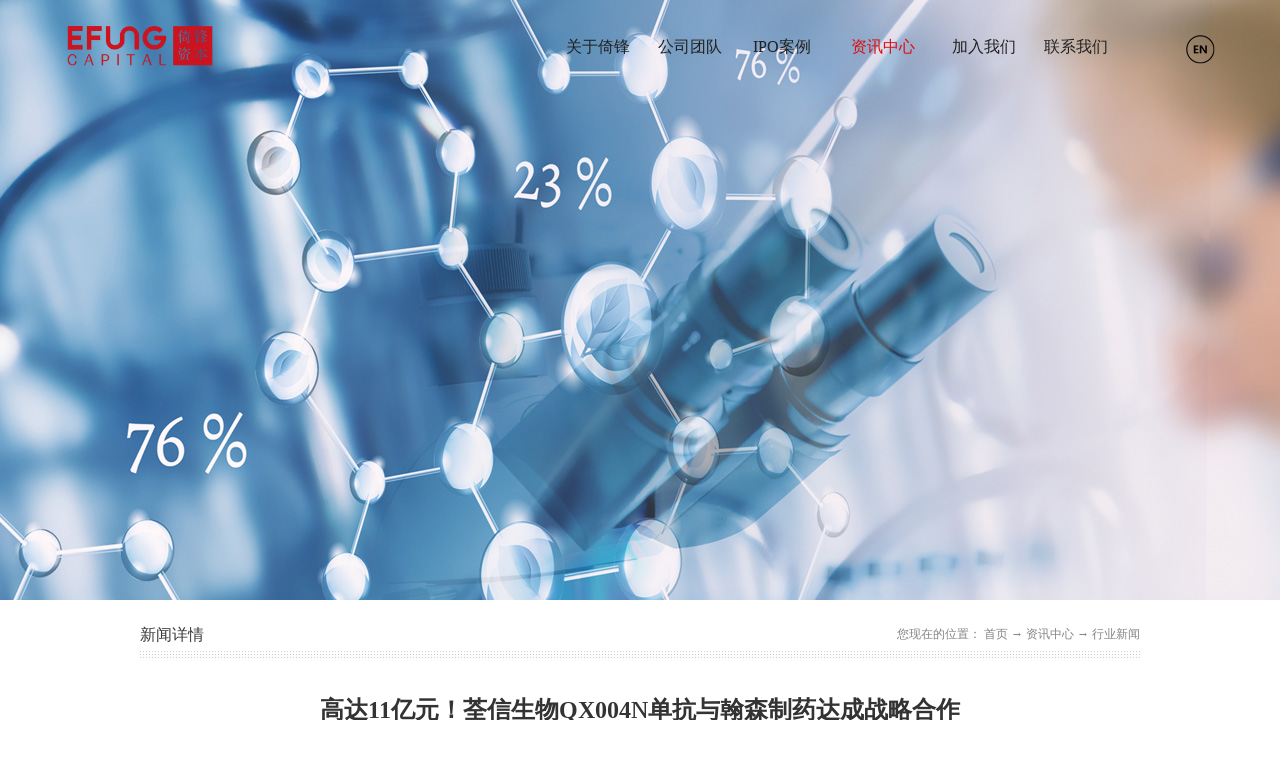

--- FILE ---
content_type: text/html;charset=utf-8
request_url: http://www.efungcapital.com/news_view.aspx?TypeId=5&Id=903&Fid=t2:5:2
body_size: 12393
content:
<!DOCTYPE HTML PUBLIC "-//W3C//DTD HTML 4.01 Transitional//EN" "http://www.w3c.org/TR/1999/REC-html401-19991224/loose.dtd">


<html lang="zh-cn" xmlns="http://www.w3.org/1999/xhtml">
<head><title>
	高达11亿元！荃信生物QX004N单抗与翰森制药达成战略合作 - 倚锋资本 Efung Capital - 专注全球生物医药投资
</title><meta name="keywords" content="高达11亿元！荃信生物QX004N单抗与翰森制药达成战略合作,倚锋资本 Efung Capital - 专注全球生物医药投资"/><meta name="description" content="4月25日下午，荃信生物与翰森制药双双发布公告称：就荃信生物自主研发的QX004N单抗，与翰森(上海)健康科技有限公司（翰森制药的全资附属公司）达成战略合作并签署合作协议。根据协议，翰森制药将获得QX004N单抗在合作区域（中国大陆+中国香港+中国澳门+中国台湾）所有可开发剂型和适应症的独家研发、生产..."/><meta name="mobile-agent" content="url=http://m.efungcapital.com/m/news_view.aspx?TypeId=5&Id=903&Fid=t2:5:2" /><meta name="applicable-device" content="pc"><meta name="renderer" content="webkit" /><meta content="text/html; charset=utf-8" http-equiv="Content-Type" /><link id="css__news_view" rel="stylesheet" type="text/css" href="https://rc0.zihu.com/g5/M00/46/00/CgAGbGj5iiSABX8hAAAqV5rt3OY556.css" /><link rel="bookmark" href="https://rc0.zihu.com/g4/M00/7A/7F/CgAG0mQFxS-AbbcoAAC2dH0G5bk725.jpg" /><link rel="shortcut icon" href="https://rc0.zihu.com/g4/M00/7A/7F/CgAG0mQFxS-AbbcoAAC2dH0G5bk725.jpg" />
	
	<script type="text/javascript">var _jtime=new Date();function jqload(){window.jLoad=new Date()-_jtime;}function jqerror(){window.jLoad=-1;}</script>
    <script type="text/javascript" src="https://rc1.zihu.com/js/jq/jqueryV173.js" onload="jqload()" onerror="jqerror()" id="jquery"></script>
	<script type="text/javascript" src="https://rc1.zihu.com/js/pb/2/Public.js"></script>	
	<script type="text/javascript" src="https://rc1.zihu.com/js/tl/swfobject_modified.js"></script>
	<script type="text/javascript" src="https://rc1.zihu.com/js/tl/swfobject.js"></script>
	 
</head>
<body class="news_view_body">
<form method="get" id="form1" name="form1" NavigateId="2" data-pid="02182182180145200201216209202019801962112042150196207014501982102080" data-mid="02080145200201216209202019801962112042150196207014501982102080">
<div class="aspNetHidden">
<input type="hidden" name="__VIEWSTATE" id="__VIEWSTATE" value="" />
</div>

        <div id="ea_h">
            <div class="top">
                <div class="t_t">

                    <div id="t_logo" class="t_logo"> 
                        
                        <div id="ea_l"><h1><a href="/" target="_self"><img alt="深圳市倚锋投资管理企业有限合伙" src="https://rc0.zihu.com/g4/M00/7A/7F/CgAG0mQFxYyAXuNrAAA7kpfegh0832.png" /></a></h1></div>
                         
                        
                    </div>


                    <div id="xn_n_14_wrap" class="xn_n_14_wrap">
                        
                        <div class="xn_n_14_wrap_main">
                            <ul id="xn_n_14_VMenu1" class="type1Ul type1Ul_n000">
<li id="type1Li_n0" level=0 index=0 class="xn_n_14_wrap_menu1"><a href="/" target="_self" >关于倚锋</a></li>
<li id="type1Li_n26" level=0 data_id="26" type="n" index=1 class="xn_n_14_wrap_menu1">
<a href="teachers.aspx?TypeId=139&FId=t26:139:26" rel="nofollow" target="_self"><span name="xn_n_14_VMenu11878974182|T_Navigates|Id|26|Name">公司团队</span></a><ul id="type1Ul_t2601" style="display:none" class="type1Ul type1Ul_t2601">
<li id="type1Li_t2601_1" data_id="26_149" class="xn_n_14_wrap_menu2" type="t" index=1 level=1><a href="teachers.aspx?TypeId=149&FId=t26:149:26" rel="nofollow" target="_self"><span name="xn_n_14_VMenu11584364908|T_NewsTypes|Id|149|Name">高管团队</span></a>
</li>
<li id="type1Li_t2601_2" data_id="26_150" class="xn_n_14_wrap_menu2" type="t" index=2 level=1><a href="teachers.aspx?TypeId=150&FId=t26:150:26" rel="nofollow" target="_self"><span name="xn_n_14_VMenu11871684889|T_NewsTypes|Id|150|Name">核心管理和投资团队</span></a>
</li>
</ul>
</li>
<li id="type1Li_n4" level=0 data_id="4" type="n" index=2 class="xn_n_14_wrap_menu1">
<a href="case_complex.aspx?FId=n4:4:4" target="_self"><span name="xn_n_14_VMenu11154804096|T_Navigates|Id|4|Name">IPO案例</span></a><ul id="type1Ul_t401" style="display:none" class="type1Ul type1Ul_t401">
<li id="type1Li_t401_1" data_id="4_29" class="xn_n_14_wrap_menu2" type="t" index=1 level=1><a href="case.aspx?TypeId=29&FId=t4:29:4" target="_self"><span name="xn_n_14_VMenu11128095385|T_NewsTypes|Id|29|Name">经典案例</span></a>
</li>
</ul>
</li>
<li id="type1Li_n2" level=0 data_id="2" type="n" index=3 class="xn_n_14_wrap_menu1">
<a href="news.aspx?FId=n2:2:2" target="_self"><span name="xn_n_14_VMenu1679589784|T_Navigates|Id|2|Name">资讯中心</span></a><ul id="type1Ul_t201" style="display:none" class="type1Ul type1Ul_t201">
<li id="type1Li_t201_1" data_id="2_4" class="xn_n_14_wrap_menu2" type="t" index=1 level=1><a href="news.aspx?TypeId=4&FId=t2:4:2" target="_self"><span name="xn_n_14_VMenu11130968114|T_NewsTypes|Id|4|Name">公司新闻</span></a>
</li>
<li id="type1Li_t201_2" data_id="2_5" class="xn_n_14_wrap_menu2" type="t" index=2 level=1><a href="news.aspx?TypeId=5&FId=t2:5:2" target="_self"><span name="xn_n_14_VMenu1575102324|T_NewsTypes|Id|5|Name">行业新闻</span></a>
</li>
<li id="type1Li_t201_3" data_id="2_28" class="xn_n_14_wrap_menu2" type="t" index=3 level=1><a href="news.aspx?TypeId=28&FId=t2:28:2" target="_self"><span name="xn_n_14_VMenu1735712820|T_NewsTypes|Id|28|Name">媒体报道</span></a>
</li>
</ul>
</li>
<li id="type1Li_n6" level=0 data_id="6" type="n" index=4 class="xn_n_14_wrap_menu1">
<a href="job.aspx?FId=n11:11:6" rel="nofollow" target="_self"><span name="xn_n_14_VMenu11032549441|T_Navigates|Id|6|Name">加入我们</span></a><ul id="type1Ul_t601" style="display:none" class="type1Ul type1Ul_t601">
<li id="type1Li_t601_1" data_id="6_7" class="xn_n_14_wrap_menu2" type="t" index=1 level=1><a href="recruitment.aspx?TypeId=7&FId=t6:7:6" rel="nofollow" target="_self"><span name="xn_n_14_VMenu1212239620|T_NewsTypes|Id|7|Name">人才理念</span></a>
</li>
</ul>
</li>
<li id="type1Li_n7" level=0 data_id="7" type="n" index=5 class="xn_n_14_wrap_menu1">
<a href="contact.aspx?FId=n7:7:7" rel="nofollow" target="_self"><span name="xn_n_14_VMenu11910365067|T_Navigates|Id|7|Name">联系我们</span></a><ul id="type1Ul_t701" style="display:none" class="type1Ul type1Ul_t701">
<li id="type1Li_t701_1" data_id="7_13" class="xn_n_14_wrap_menu2" type="t" index=1 level=1><a href="contact.aspx?TypeId=13&FId=t7:13:7" rel="nofollow" target="_self"><span name="xn_n_14_VMenu11410128795|T_NewsTypes|Id|13|Name">联系方式</span></a>
</li>
</ul>
</li>
</ul>
<script type="text/javascript">var xn_n_14_VMenu1={normal:{class1:'xn_n_14_wrap_menu1',class2:'xn_n_14_wrap_menu2',class3:'xn_n_14_wrap_menu3',class4:'xn_n_14_wrap_menu4',class5:'xn_n_14_wrap_menu5',class6:'xn_n_14_wrap_menu6'},visited:{class1:'xn_n_14_wrap_menu1_2',class2:'xn_n_14_wrap_menu2_2',class3:'xn_n_14_wrap_menu3_2',class4:'xn_n_14_wrap_menu4_2',class5:'xn_n_14_wrap_menu5_2',class6:'xn_n_14_wrap_menu6_2',class6:'xn_n_14_wrap_menu6_2'},home:{defaultClass:'xn_n_14_wrap_menu1',visitedClass:'xn_n_14_wrap_menu1_2'},content:{defaultClass:'',visitedClass:'',focusClass:''},focus:{class1:'xn_n_14_wrap_menu1_cur',class2:'xn_n_14_wrap_menu2_cur',class3:'xn_n_14_wrap_menu3_cur',class4:'xn_n_14_wrap_menu4_cur',class5:'xn_n_14_wrap_menu5_cur',class6:'xn_n_14_wrap_menu6_cur'},beforeTag:{packUpClass:'',packDownClass:''},expendEffect:1,aniEffect:3,fIdParam:'FId',topUlId:'xn_n_14_VMenu1',homeLiId:'type1Li_n0'};xn_n_14_VMenu1.menu=new BaseControlMenu();xn_n_14_VMenu1.menu.Init('xn_n_14_VMenu1',xn_n_14_VMenu1);xn_n_14_VMenu1.menu.InitMenu('type1Ul_n000',xn_n_14_VMenu1);</script>
                        </div>
                        
                        
                    </div>


                    <a rel="nofollow" href="http://en.efungcapital.com/" target="_blank"> <div id="t_tel" class="t_tel"></div></a>

</div>
                
                <div id="ea_n">
</div>
                
            </div>
        </div>
        
  
        <div id="ea_ba">
            
                <div id="news_banner" class="news_banner">
                    <div class="news_banner_m">
                        <img  data-original="https://rc0.zihu.com/g2/M00/D0/AD/CgAGfFuDoeSAa5YZAAMY5KP1Bwc536.jpg" alt="" />
                    </div>
                    
                </div>
            
        </div>
        

  

  
        
        <div id="ea_c">
            <div class="n_main">
                <div class="n_content">
                    
                    <div class="n_content_right">
                        <div class="n_content_right_name">
							
                            <div id="n_content_right_name_l" class="n_content_right_name_l" data-type="block">
                                <span class="n_content_right_name_l1">
                                    
                                    <span name="20">News</span>
                                    
                                </span>
                                <span class="n_content_right_name_l2">
                                    
                                    <span name="21">新闻详情</span>
                                    
                                </span>
                                
                            </div>
                            
							
                            <div id="n_content_right_name_r" class="n_content_right_name_r" data-type="block">
                                <ul>
                                    <li><span class="n_r_wz1">
                                        
                                        <span name="_n_r_wz1">您现在的位置：</span>
                                        
                                    </span><span class="n_r_wz2">
                                        <a href="/">
                                            <span name="_n_r_wz2">首页</span>
                                            </a>
                                    </span><span class="n_r_wz3">→</span>
                                    <span class="n_r_wz4">
                                        <span id='ShoveWebControl_Text_newsv'><a href="news.aspx?fid=n2:2:2" target="_self">资讯中心</a></span>
                                    </span>
                                    <span class="n_r_wz5">→</span>
                                    <span class="n_r_wz6">
                                        <a href="news.aspx?TypeId=5&FId=t2:5:2" class="curr1">行业新闻</a>
                                    </span>
                                    </li>
                                    <li>
                                        <img src="https://rc1.zihu.com/rc/Contents/4503/Images/icpsp1_n_right_wz.png" alt="" />
                                    </li>
                                </ul>
								
                            </div>
                            
                        </div>
                        <div class="n_content_right_m">
                            
                            <div id="xn_c_3_wrap" class="xn_c_3_wrap" data-type="block">
                                
                                <div id="bdshare" class="bdsharebuttonbox"><a href="#" class="bds_more" data-cmd="more"></a><a href="#" class="bds_qzone" data-cmd="qzone" title="分享到QQ空间"></a><a href="#" class="bds_tsina" data-cmd="tsina" title="分享到新浪微博"></a><a href="#" class="bds_tqq" data-cmd="tqq" title="分享到腾讯微博"></a><a href="#" class="bds_renren" data-cmd="renren" title="分享到人人网"></a><a href="#" class="bds_t163" data-cmd="t163" title="分享到网易微博"></a></div>
                                <script type="text/javascript">window._bd_share_config = { "common": { "bdSnsKey": {}, "bdText": "", "bdMini": "2", "bdMiniList": false, "bdPic": "", "bdStyle": "0", "bdSize": "16" }, "share": {} }; with (document) 0[(getElementsByTagName('head')[0] || body).appendChild(createElement('script')).src = 'http://bdimg.share.baidu.com/static/api/js/share.js?v=86835285.js?cdnversion=' + ~(-new Date() / 36e5)];</script>
                                
                                
                            </div>
                            
							
                            <div id="news_view_head" class="news_view_head" data-type="block">
                                <div class="news_view_title">
                                    <h1 style="font-size: inherit"><span id='ShoveWebControl_Text2'>高达11亿元！荃信生物QX004N单抗与翰森制药达成战略合作</span></h1>
                                </div>
                                <div class="news_view_date">
                                    <span class="news_view_date1">日期：</span>
                                    <span id='ShoveWebControl_Text3'>2024-04-25</span>
                                </div>
                                <div class="news_view_click">
                                    <span class="news_view_date1">浏览次数:</span>
                                    <span id='ShoveWebControl_Text5'>70</span><script type='text/javascript'>var cvc=$('#ShoveWebControl_Text5');cvc.hide();AjaxMethod('Common','UpdateClickCount',{field:'ClickCount',nid:-1,tid:10010,id:903},function(data){cvc.text(data);cvc.show();});</script>
                                </div>
								
                            </div>
                            
							
                            <div id="news_view" class="news_view" data-type="block">
                                <span id='ShoveWebControl_Text4'><p style="margin-top: 0px; margin-bottom: 0px; padding: 0px; outline: 0px; max-width: 100%; clear: both; min-height: 1em; box-sizing: border-box !important; overflow-wrap: break-word !important;"><span style="margin: 0px; padding: 0px; outline: 0px; max-width: 100%; box-sizing: border-box !important; overflow-wrap: break-word !important; font-size: 15px;"><span style="margin: 0px; padding: 0px; outline: 0px; max-width: 100%; box-sizing: border-box !important; overflow-wrap: break-word !important;"><span style="margin: 0px; padding: 0px; outline: 0px; max-width: 100%; box-sizing: border-box !important; overflow-wrap: break-word !important;">4月25日下午，</span><span class="wx_search_keyword_wrap" style="margin: 0px; padding: 0px; outline: 0px; max-width: 100%; box-sizing: border-box !important; overflow-wrap: break-word !important; color: var(--weui-LINK); cursor: pointer;">荃信生物<em class="wx_search_keyword" style="margin: 0px; padding: 0px; outline: 0px; max-width: 100%; display: inline-block; vertical-align: super; font-size: 10px; width: 1.2em; height: 1.2em; -webkit-mask-position: 50% 50%; -webkit-mask-repeat: no-repeat; -webkit-mask-size: 100%; -webkit-mask-image: url("data:image/svg+xml,%3csvg width='12' height='12' viewBox='0 0 12 12' fill='none' xmlns='http://www.w3.org/2000/svg'%3e%3cpath fill-rule='evenodd' clip-rule='evenodd' d='M7.60772 8.29444C7.02144 8.73734 6.29139 9 5.5 9C3.567 9 2 7.433 2 5.5C2 3.567 3.567 2 5.5 2C7.433 2 9 3.567 9 5.5C9 6.28241 8.74327 7.00486 8.30946 7.5877C8.3183 7.59444 8.3268 7.60186 8.33488 7.60994L10.4331 9.70816L9.726 10.4153L7.62777 8.31704C7.62055 8.30983 7.61387 8.30228 7.60772 8.29444ZM8 5.5C8 6.88071 6.88071 8 5.5 8C4.11929 8 3 6.88071 3 5.5C3 4.11929 4.11929 3 5.5 3C6.88071 3 8 4.11929 8 5.5Z' fill='%23576B95'/%3e%3c/svg%3e"); box-sizing: border-box !important; overflow-wrap: break-word !important;"></em></span><span style="margin: 0px; padding: 0px; outline: 0px; max-width: 100%; box-sizing: border-box !important; overflow-wrap: break-word !important;">与翰森制药双双发布公告称：就荃信生物自主研发的QX004N单抗，</span></span><span style="margin: 0px; padding: 0px; outline: 0px; max-width: 100%; color: rgb(217, 33, 66); box-sizing: border-box !important; overflow-wrap: break-word !important;"><strong style="margin: 0px; padding: 0px; outline: 0px; max-width: 100%; box-sizing: border-box !important; overflow-wrap: break-word !important;">与翰森(上海)健康科技有限公司（翰森制药的全资附属公司）达成战略合作并签署合作协议。</strong></span></span></p><p style="margin-top: 0px; margin-bottom: 0px; padding: 0px; outline: 0px; max-width: 100%; clear: both; min-height: 1em; box-sizing: border-box !important; overflow-wrap: break-word !important;"><br style="margin: 0px; padding: 0px; outline: 0px; max-width: 100%; box-sizing: border-box !important; overflow-wrap: break-word !important;"/></p><p style="margin-top: 0px; margin-bottom: 0px; padding: 0px; outline: 0px; max-width: 100%; clear: both; min-height: 1em; box-sizing: border-box !important; overflow-wrap: break-word !important;"><span style="margin: 0px; padding: 0px; outline: 0px; max-width: 100%; box-sizing: border-box !important; overflow-wrap: break-word !important; font-size: 15px;">根据协议，翰森制药将获得QX004N单抗在合作区域（中国大陆+中国香港+中国澳门+中国台湾）所有可开发剂型和适应症的独家研发、生产及商业化权益；荃信生物将保留QX004N单抗在合作区域外的研发、生产及商业化的权益，可以继续对该药进行单药疗法或联合用药策略的开发。</span></p><p style="margin-top: 0px; margin-bottom: 0px; padding: 0px; outline: 0px; max-width: 100%; clear: both; min-height: 1em; box-sizing: border-box !important; overflow-wrap: break-word !important;"><br style="margin: 0px; padding: 0px; outline: 0px; max-width: 100%; box-sizing: border-box !important; overflow-wrap: break-word !important;"/></p><p style="margin-top: 0px; margin-bottom: 0px; padding: 0px; outline: 0px; max-width: 100%; clear: both; min-height: 1em; box-sizing: border-box !important; overflow-wrap: break-word !important;"><span style="margin: 0px; padding: 0px; outline: 0px; max-width: 100%; box-sizing: border-box !important; overflow-wrap: break-word !important; font-size: 15px;"><span style="margin: 0px; padding: 0px; outline: 0px; max-width: 100%; box-sizing: border-box !important; overflow-wrap: break-word !important;">同时，</span><strong style="margin: 0px; padding: 0px; outline: 0px; max-width: 100%; box-sizing: border-box !important; overflow-wrap: break-word !important;"><span style="margin: 0px; padding: 0px; outline: 0px; max-width: 100%; color: rgb(217, 33, 66); box-sizing: border-box !important; overflow-wrap: break-word !important;">翰森制药将支付荃信生物7500万元人民币首付款、不超过10.32亿元人民币的开发、监管及基于销售的商业化里程碑付款</span></strong><span style="margin: 0px; padding: 0px; outline: 0px; max-width: 100%; box-sizing: border-box !important; overflow-wrap: break-word !important;"><span style="margin: 0px; padding: 0px; outline: 0px; max-width: 100%; box-sizing: border-box !important; overflow-wrap: break-word !important;">，以及基于未来产品销售的高个位数及两位数的分级</span><span class="wx_search_keyword_wrap" style="margin: 0px; padding: 0px; outline: 0px; max-width: 100%; box-sizing: border-box !important; overflow-wrap: break-word !important; color: var(--weui-LINK); cursor: pointer;">特许权使用费<em class="wx_search_keyword" style="margin: 0px; padding: 0px; outline: 0px; max-width: 100%; display: inline-block; vertical-align: super; font-size: 10px; width: 1.2em; height: 1.2em; -webkit-mask-position: 50% 50%; -webkit-mask-repeat: no-repeat; -webkit-mask-size: 100%; -webkit-mask-image: url("data:image/svg+xml,%3csvg width='12' height='12' viewBox='0 0 12 12' fill='none' xmlns='http://www.w3.org/2000/svg'%3e%3cpath fill-rule='evenodd' clip-rule='evenodd' d='M7.60772 8.29444C7.02144 8.73734 6.29139 9 5.5 9C3.567 9 2 7.433 2 5.5C2 3.567 3.567 2 5.5 2C7.433 2 9 3.567 9 5.5C9 6.28241 8.74327 7.00486 8.30946 7.5877C8.3183 7.59444 8.3268 7.60186 8.33488 7.60994L10.4331 9.70816L9.726 10.4153L7.62777 8.31704C7.62055 8.30983 7.61387 8.30228 7.60772 8.29444ZM8 5.5C8 6.88071 6.88071 8 5.5 8C4.11929 8 3 6.88071 3 5.5C3 4.11929 4.11929 3 5.5 3C6.88071 3 8 4.11929 8 5.5Z' fill='%23576B95'/%3e%3c/svg%3e"); box-sizing: border-box !important; overflow-wrap: break-word !important;"></em></span><span style="margin: 0px; padding: 0px; outline: 0px; max-width: 100%; box-sizing: border-box !important; overflow-wrap: break-word !important;">。</span></span></span></p><p style="margin-top: 0px; margin-bottom: 0px; padding: 0px; outline: 0px; max-width: 100%; clear: both; min-height: 1em; text-align: center; box-sizing: border-box !important; overflow-wrap: break-word !important;"><img data-imageid="4261" src="https://rc0.zihu.com/g5/M00/19/7A/CgAGbGYrZTeAS1wgAABVWMR450w733.jpg" style="max-width:100%;" alt="高达11亿元！荃信生物QX004N单抗与翰森制药达成战略合作" title="高达11亿元！荃信生物QX004N单抗与翰森制药达成战略合作"/></p><p style="margin-top: 0px; margin-bottom: 0px; padding: 0px; outline: 0px; max-width: 100%; clear: both; min-height: 1em; text-align: center; box-sizing: border-box !important; overflow-wrap: break-word !important;"><span style="margin: 0px; padding: 0px; outline: 0px; max-width: 100%; box-sizing: border-box !important; overflow-wrap: break-word !important; font-size: 12px; color: rgb(136, 136, 136);">QX004N注射液</span></p><p><br/></p><section style="margin: 0px; padding: 0px; outline: 0px; max-width: 100%; box-sizing: border-box !important; overflow-wrap: break-word !important; line-height: normal;"><br style="margin: 0px; padding: 0px; outline: 0px; max-width: 100%; box-sizing: border-box !important; overflow-wrap: break-word !important;"/></section><p><br/></p><p style="margin-top: 0px; margin-bottom: 0px; padding: 0px; outline: 0px; max-width: 100%; clear: both; min-height: 1em; box-sizing: border-box !important; overflow-wrap: break-word !important;"><span style="margin: 0px; padding: 0px; outline: 0px; max-width: 100%; box-sizing: border-box !important; overflow-wrap: break-word !important; color: rgb(217, 33, 66);"><strong style="margin: 0px; padding: 0px; outline: 0px; max-width: 100%; box-sizing: border-box !important; overflow-wrap: break-word !important;"><span style="margin: 0px; padding: 0px; outline: 0px; max-width: 100%; box-sizing: border-box !important; overflow-wrap: break-word !important; font-size: 15px;">QX004N注射液是一款特异性结合人IL-23的重组人源化IgG1单克隆抗体</span></strong></span><span style="margin: 0px; padding: 0px; outline: 0px; max-width: 100%; box-sizing: border-box !important; overflow-wrap: break-word !important; font-size: 15px;"><span style="margin: 0px; padding: 0px; outline: 0px; max-width: 100%; box-sizing: border-box !important; overflow-wrap: break-word !important;">，属于治疗用生物制品1类创新药，目前正在开展针对银屑病的Ⅱ期临床试验和针对</span><span class="wx_search_keyword_wrap" style="margin: 0px; padding: 0px; outline: 0px; max-width: 100%; box-sizing: border-box !important; overflow-wrap: break-word !important; color: var(--weui-LINK); cursor: pointer;">克罗恩病<em class="wx_search_keyword" style="margin: 0px; padding: 0px; outline: 0px; max-width: 100%; display: inline-block; vertical-align: super; font-size: 10px; width: 1.2em; height: 1.2em; -webkit-mask-position: 50% 50%; -webkit-mask-repeat: no-repeat; -webkit-mask-size: 100%; -webkit-mask-image: url("data:image/svg+xml,%3csvg width='12' height='12' viewBox='0 0 12 12' fill='none' xmlns='http://www.w3.org/2000/svg'%3e%3cpath fill-rule='evenodd' clip-rule='evenodd' d='M7.60772 8.29444C7.02144 8.73734 6.29139 9 5.5 9C3.567 9 2 7.433 2 5.5C2 3.567 3.567 2 5.5 2C7.433 2 9 3.567 9 5.5C9 6.28241 8.74327 7.00486 8.30946 7.5877C8.3183 7.59444 8.3268 7.60186 8.33488 7.60994L10.4331 9.70816L9.726 10.4153L7.62777 8.31704C7.62055 8.30983 7.61387 8.30228 7.60772 8.29444ZM8 5.5C8 6.88071 6.88071 8 5.5 8C4.11929 8 3 6.88071 3 5.5C3 4.11929 4.11929 3 5.5 3C6.88071 3 8 4.11929 8 5.5Z' fill='%23576B95'/%3e%3c/svg%3e"); box-sizing: border-box !important; overflow-wrap: break-word !important;"></em></span><span style="margin: 0px; padding: 0px; outline: 0px; max-width: 100%; box-sizing: border-box !important; overflow-wrap: break-word !important;">的Ⅰa期临床试验。QX004N通过特异性结合人IL-23的p19亚基，阻断细胞外IL-23与细胞表面IL-23受体的结合，抑制IL-23介导的促炎细胞因子和趋化因子的释放，从而达到治疗效果。</span></span></p><p><br/></p><section style="margin: 0px; padding: 0px; outline: 0px; max-width: 100%; box-sizing: border-box !important; overflow-wrap: break-word !important; line-height: normal;"><span style="margin: 0px; padding: 0px; outline: 0px; max-width: 100%; box-sizing: border-box !important; overflow-wrap: break-word !important; font-size: 15px;"><br style="margin: 0px; padding: 0px; outline: 0px; max-width: 100%; box-sizing: border-box !important; overflow-wrap: break-word !important;"/></span></section><p><br/></p><p style="margin-top: 0px; margin-bottom: 0px; padding: 0px; outline: 0px; max-width: 100%; clear: both; min-height: 1em; text-align: center; box-sizing: border-box !important; overflow-wrap: break-word !important;"><img data-imageid="4262" src="https://rc0.zihu.com/g5/M00/19/7A/CgAGbGYrZUWAZ8_WAABYsqJHLqM62.webp" style="max-width:100%;" alt="高达11亿元！荃信生物QX004N单抗与翰森制药达成战略合作" title="高达11亿元！荃信生物QX004N单抗与翰森制药达成战略合作"/></p><p><br/></p><section style="margin: 0px; padding: 0px; outline: 0px; max-width: 100%; box-sizing: border-box !important; overflow-wrap: break-word !important; text-align: center; line-height: normal;"><span style="margin: 0px; padding: 0px; outline: 0px; max-width: 100%; box-sizing: border-box !important; overflow-wrap: break-word !important; font-size: 12px; color: rgb(136, 136, 136);">QX004N作用机制图</span><br style="margin: 0px; padding: 0px; outline: 0px; max-width: 100%; box-sizing: border-box !important; overflow-wrap: break-word !important;"/><br style="margin: 0px; padding: 0px; outline: 0px; max-width: 100%; box-sizing: border-box !important; overflow-wrap: break-word !important;"/></section><section style="margin: 0px; padding: 0px; outline: 0px; max-width: 100%; box-sizing: border-box !important; overflow-wrap: break-word !important;"><span style="margin: 0px; padding: 0px; outline: 0px; max-width: 100%; box-sizing: border-box !important; overflow-wrap: break-word !important; font-size: 15px;"><span style="margin: 0px; padding: 0px; outline: 0px; max-width: 100%; box-sizing: border-box !important; overflow-wrap: break-word !important;">本次交易的许可方荃信生物，是一家</span><span style="margin: 0px; padding: 0px; outline: 0px; max-width: 100%; color: rgb(217, 33, 66); box-sizing: border-box !important; overflow-wrap: break-word !important;"><strong style="margin: 0px; padding: 0px; outline: 0px; max-width: 100%; box-sizing: border-box !important; overflow-wrap: break-word !important;">专注于自身免疫及过敏性疾病生物疗法</strong></span><span style="margin: 0px; padding: 0px; outline: 0px; max-width: 100%; box-sizing: border-box !important; overflow-wrap: break-word !important;"><span style="margin: 0px; padding: 0px; outline: 0px; max-width: 100%; box-sizing: border-box !important; overflow-wrap: break-word !important;">的</span><span class="wx_search_keyword_wrap" style="margin: 0px; padding: 0px; outline: 0px; max-width: 100%; box-sizing: border-box !important; overflow-wrap: break-word !important; color: var(--weui-LINK); cursor: pointer;">Biotech<em class="wx_search_keyword" style="margin: 0px; padding: 0px; outline: 0px; max-width: 100%; display: inline-block; vertical-align: super; font-size: 10px; width: 1.2em; height: 1.2em; -webkit-mask-position: 50% 50%; -webkit-mask-repeat: no-repeat; -webkit-mask-size: 100%; -webkit-mask-image: url("data:image/svg+xml,%3csvg width='12' height='12' viewBox='0 0 12 12' fill='none' xmlns='http://www.w3.org/2000/svg'%3e%3cpath fill-rule='evenodd' clip-rule='evenodd' d='M7.60772 8.29444C7.02144 8.73734 6.29139 9 5.5 9C3.567 9 2 7.433 2 5.5C2 3.567 3.567 2 5.5 2C7.433 2 9 3.567 9 5.5C9 6.28241 8.74327 7.00486 8.30946 7.5877C8.3183 7.59444 8.3268 7.60186 8.33488 7.60994L10.4331 9.70816L9.726 10.4153L7.62777 8.31704C7.62055 8.30983 7.61387 8.30228 7.60772 8.29444ZM8 5.5C8 6.88071 6.88071 8 5.5 8C4.11929 8 3 6.88071 3 5.5C3 4.11929 4.11929 3 5.5 3C6.88071 3 8 4.11929 8 5.5Z' fill='%23576B95'/%3e%3c/svg%3e"); box-sizing: border-box !important; overflow-wrap: break-word !important;"></em></span><span style="margin: 0px; padding: 0px; outline: 0px; max-width: 100%; box-sizing: border-box !important; overflow-wrap: break-word !important;">企业，覆盖皮肤、风湿、呼吸、消化四大领域，拥有完全自主研发的药物管线和已建成的商业级规模的生产能力，公司已于2024年3月20日在香港联交所挂牌上市。</span></span><strong style="margin: 0px; padding: 0px; outline: 0px; max-width: 100%; box-sizing: border-box !important; overflow-wrap: break-word !important;"><span style="margin: 0px; padding: 0px; outline: 0px; max-width: 100%; color: rgb(217, 33, 66); box-sizing: border-box !important; overflow-wrap: break-word !important;">倚锋资本早在2015年参与荃信生物天使轮融资，并在后续A轮融资时继续加码</span></strong>，一路赋能和陪伴了荃信生物的成长与壮大。</span></section><section style="margin: 0px; padding: 0px; outline: 0px; max-width: 100%; box-sizing: border-box !important; overflow-wrap: break-word !important; text-align: justify; line-height: normal;"><strong style="margin: 0px; padding: 0px; outline: 0px; max-width: 100%; font-family: system-ui, -apple-system, system-ui, "Helvetica Neue", "PingFang SC", "Hiragino Sans GB", "Microsoft YaHei UI", "Microsoft YaHei", Arial, sans-serif; letter-spacing: 0.544px; background-color: rgb(255, 255, 255); font-size: var(--articleFontsize); color: rgb(217, 33, 66); box-sizing: border-box !important; overflow-wrap: break-word !important;"><span style="margin: 0px; padding: 0px; outline: 0px; max-width: 100%; box-sizing: border-box !important; overflow-wrap: break-word !important; font-size: 15px;"><br style="margin: 0px; padding: 0px; outline: 0px; max-width: 100%; box-sizing: border-box !important; overflow-wrap: break-word !important;"/></span></strong></section><p><br/></p><p style="margin-top: 0px; margin-bottom: 0px; padding: 0px; outline: 0px; max-width: 100%; clear: both; min-height: 1em; box-sizing: border-box !important; overflow-wrap: break-word !important;"><span style="margin: 0px; padding: 0px; outline: 0px; max-width: 100%; box-sizing: border-box !important; overflow-wrap: break-word !important; font-size: 15px;"><span style="margin: 0px; padding: 0px; outline: 0px; max-width: 100%; box-sizing: border-box !important; overflow-wrap: break-word !important;">而本次交易的被许可方翰森(上海)健康科技有限公司，其是翰森制药的全资附属公司，</span><span style="margin: 0px; padding: 0px; outline: 0px; max-width: 100%; color: rgb(217, 33, 66); box-sizing: border-box !important; overflow-wrap: break-word !important;"><strong style="margin: 0px; padding: 0px; outline: 0px; max-width: 100%; box-sizing: border-box !important; overflow-wrap: break-word !important;"><span style="margin: 0px; padding: 0px; outline: 0px; max-width: 100%; box-sizing: border-box !important; overflow-wrap: break-word !important;">翰森制药是中国领先的医药企业，重点关注抗肿瘤、抗感染、中枢神经系统类疾病、代谢疾病及</span><span class="wx_search_keyword_wrap" style="margin: 0px; padding: 0px; outline: 0px; max-width: 100%; box-sizing: border-box !important; overflow-wrap: break-word !important; color: var(--weui-LINK); cursor: pointer;">自身免疫性疾病<em class="wx_search_keyword" style="margin: 0px; padding: 0px; outline: 0px; max-width: 100%; display: inline-block; vertical-align: super; font-size: 10px; width: 1.2em; height: 1.2em; -webkit-mask-position: 50% 50%; -webkit-mask-repeat: no-repeat; -webkit-mask-size: 100%; -webkit-mask-image: url("data:image/svg+xml,%3csvg width='12' height='12' viewBox='0 0 12 12' fill='none' xmlns='http://www.w3.org/2000/svg'%3e%3cpath fill-rule='evenodd' clip-rule='evenodd' d='M7.60772 8.29444C7.02144 8.73734 6.29139 9 5.5 9C3.567 9 2 7.433 2 5.5C2 3.567 3.567 2 5.5 2C7.433 2 9 3.567 9 5.5C9 6.28241 8.74327 7.00486 8.30946 7.5877C8.3183 7.59444 8.3268 7.60186 8.33488 7.60994L10.4331 9.70816L9.726 10.4153L7.62777 8.31704C7.62055 8.30983 7.61387 8.30228 7.60772 8.29444ZM8 5.5C8 6.88071 6.88071 8 5.5 8C4.11929 8 3 6.88071 3 5.5C3 4.11929 4.11929 3 5.5 3C6.88071 3 8 4.11929 8 5.5Z' fill='%23576B95'/%3e%3c/svg%3e"); box-sizing: border-box !important; overflow-wrap: break-word !important;"></em></span><span style="margin: 0px; padding: 0px; outline: 0px; max-width: 100%; box-sizing: border-box !important; overflow-wrap: break-word !important;">等领域，具有丰富的开发经验和成熟的销售网络。</span></strong></span>公司连续多年位居全球制药企业百强、中国医药研发产品线最佳工业企业前三强，是国家重点高新技术企业、国家技术创新示范企业，2019年6月在香港联交所挂牌上市 (03692.HK)。</span></p><p style="margin-top: 0px; margin-bottom: 0px; padding: 0px; outline: 0px; max-width: 100%; clear: both; min-height: 1em; box-sizing: border-box !important; overflow-wrap: break-word !important;"><br style="margin: 0px; padding: 0px; outline: 0px; max-width: 100%; box-sizing: border-box !important; overflow-wrap: break-word !important;"/></p><p style="margin-top: 0px; margin-bottom: 0px; padding: 0px; outline: 0px; max-width: 100%; clear: both; min-height: 1em; box-sizing: border-box !important; overflow-wrap: break-word !important;"><span style="margin: 0px; padding: 0px; outline: 0px; max-width: 100%; box-sizing: border-box !important; overflow-wrap: break-word !important; font-size: 15px;">翰森制药执行董事孙远女士表示，翰森制药一直在积极寻求自免疫领域有潜力的重磅产品，借由本次与荃信生物的合作，伴随QX004N的加入，将进一步扩展我们治疗自身免疫疾病的管线组合，从而为慢性自身免疫性疾病患者提供更好的治疗手段。</span></p><p style="margin-top: 0px; margin-bottom: 0px; padding: 0px; outline: 0px; max-width: 100%; clear: both; min-height: 1em; box-sizing: border-box !important; overflow-wrap: break-word !important;"><br style="margin: 0px; padding: 0px; outline: 0px; max-width: 100%; color: rgba(0, 0, 0, 0.9); font-family: system-ui, -apple-system, BlinkMacSystemFont, "Helvetica Neue", "PingFang SC", "Hiragino Sans GB", "Microsoft YaHei UI", "Microsoft YaHei", Arial, sans-serif; font-size: 17px; letter-spacing: 0.544px; text-align: justify; white-space: normal; background-color: rgb(255, 255, 255); box-sizing: border-box !important; overflow-wrap: break-word !important;"/></p><p><br/></p></span>
                                <div class="news_view_cle1"></div>
								
                            </div>
                            
                            <div class="news_view_foot">
								
                                <div id="news_view_sx" class="news_view_sx" data-type="block">
                                    
                                    <div id="EIMS_C_3_1_ShowInfo" style="COLOR: red"></div>
                                    <div id="EIMS_C_3_1_box_div">
                                        <span id="EIMS_C_3_1_Upli" class="EIMS_C_3_1_page">
                                            <a href="/news_view.aspx?Fid=t2:5:2&Id=998&TypeId=5" id="EIMS_C_3_1_Up" title="重磅！证监会制定“并购6条”，支持跨行业并购和未盈利资产的收购">上一篇：<span id="EIMS_C_3_1_UpNew">重磅！证监会制定“并购6条”，支持跨行业并购和未盈利资产的收购</span></a></span><span id="EIMS_C_3_1_Downli" class="EIMS_C_3_1_page"><a href="/news_view.aspx?Fid=t2:5:2&Id=900&TypeId=5" id="EIMS_C_3_1_Down" title="国产创新医疗器械崛起！10款产品进入创新审批绿色通道">下一篇：<span id="EIMS_C_3_1_DownNew">国产创新医疗器械崛起！10款产品进入创新审批绿色通道</span></a> 
                                        </span>
                                    </div>
                                    
                                    
                                    
                                </div>
                                
								

<div id="xn_c_newsv_511_wrap" class="xn_c_newsv_511_wrap" data-type="block">
    
    <div class="xn_c_newsv_511_wbox">
        <div class="xn_c_newsv_511_top">
            <span class="xn_c_newsv_511_eWrap">
            
            <span name="_xn_c_newsv_511_eName">相关新闻</span>
            
            </span>
            <span class="xn_c_newsv_511_dashw">
            
            <span name="_xn_c_newsv_511_dash">/</span>
            
            </span>
            <span class="xn_c_newsv_511_cWrap">
            
            <span name="_xn_c_newsv_511_cName">推荐新闻</span>
            
            </span>
            <span class="xn_c_newsv_511_topmore">
                <a href="news.aspx?FId=n2:2:2">
                
                <span name="_xn_c_newsv_511_topmore">More</span>
                
                </a>
            </span>
        </div>
        <div class="xn_c_newsv_511_cocnt">
            
                <div id="xn_c_newsv_511_Data_xn_c_newsv_511_style_0" class="xn_c_newsv_511_contbox1">
                    <div class="xn_c_newsv_511_cocntlft">
                        <a title='关于不法分子冒用我司投资人身份套取敏感信息的严正声明' href='news_view.aspx?TypeId=4&Id=1068&Fid=t2:4:2' target="_blank">
                            <img  data-original='' alt='关于不法分子冒用我司投资人身份套取敏感信息的严正声明' title='关于不法分子冒用我司投资人身份套取敏感信息的严正声明' />
                        </a>
                    </div>
                    <div class="xn_c_newsv_511_cocntrit">
                        <div class="xn_c_newsv_511_cocntrit_name">
                            <a title='关于不法分子冒用我司投资人身份套取敏感信息的严正声明' href='news_view.aspx?TypeId=4&Id=1068&Fid=t2:4:2' target="_blank">
                            关于不法分子冒用我司投资人身份套取敏感信息的严正声明
                            </a> 
                        </div>
                        <div class="xn_c_newsv_511_cocntrit_time">
                            <span class="xn_c_newsv_511_time1">
                            <span id='xn_c_newsv_511_Data_xn_c_newsv_511_Text1_0'>2025</span>
                            </span> 
                            <span class="xn_c_newsv_511_time2">-
                            </span> 
                            <span class="xn_c_newsv_511_time3">
                            <span id='xn_c_newsv_511_Data_xn_c_newsv_511_Text2_0'>08</span>
                            </span> 
                            <span class="xn_c_newsv_511_time4">-
                            </span> 
                            <span class="xn_c_newsv_511_time5">
                            <span id='xn_c_newsv_511_Data_xn_c_newsv_511_Text3_0'>13</span>
                            </span> 
                        </div>
                        <div class="xn_c_newsv_511_cocntrit_cont" ej="edit_span">
                            <span id='xn_c_newsv_511_Data_xn_c_newsv_511_Text4_0'>近日，深圳市倚锋投资管理企业（有限合伙）（以下简称：倚锋资本或我司）接到举报，发现有不法分子通过冒用“倚锋XX基金投资人”等身份，通过微信主动添加投资人好友，以“了解项目退出进展”等说辞打探基金运作细节、底层资产状况等敏感信息。此类行为已涉嫌对投资人的欺诈性信息套取，存在进一步利用所获信息实施诈骗或其他违法活动的重大风险，严重威胁投资人的财产安全。对此，倚锋资本严正声明如下：一、本公司始终遵循法律法规及行业监管要求进行信息披露和投资人沟通。涉及基金的认购确认、日常运作、重大事项披露（含公告、定期报告）及业务进展等，均通过官方指定渠道执行（包括但不限于公司官方邮箱、官网公告、微信公众号、官方客服电话以及经我司投资者关系部门认证的员工微信账号）进行统一或定向沟通。请注意，我司不会通过未经核实的陌生个人微信账号、非官方电话/短信/邮箱/网站及其他非授权渠道主动添加投资人好友或首次发起涉及敏感信息...</span>
                        </div>
                        <div class="xn_c_newsv_511_cocntrit_more">
                            <a href='news_view.aspx?TypeId=4&Id=1068&Fid=t2:4:2' target="_blank">
                                
                                <span name="_newsv_511_cocntrit_more">More</span>
                                
                            </a>
                        </div>
                    </div>
                </div>
            
                <div id="xn_c_newsv_511_Data_xn_c_newsv_511_style_1" class="xn_c_newsv_511_contbox2">
                    <div class="xn_c_newsv_511_cocntlft">
                        <a title='倚锋资本入围2025早期创业投资机构TOP20' href='news_view.aspx?TypeId=4&Id=1008&Fid=t2:4:2' target="_blank">
                            <img  data-original='' alt='倚锋资本入围2025早期创业投资机构TOP20' title='倚锋资本入围2025早期创业投资机构TOP20' />
                        </a>
                    </div>
                    <div class="xn_c_newsv_511_cocntrit">
                        <div class="xn_c_newsv_511_cocntrit_name">
                            <a title='倚锋资本入围2025早期创业投资机构TOP20' href='news_view.aspx?TypeId=4&Id=1008&Fid=t2:4:2' target="_blank">
                            倚锋资本入围2025早期创业投资机构TOP20
                            </a> 
                        </div>
                        <div class="xn_c_newsv_511_cocntrit_time">
                            <span class="xn_c_newsv_511_time1">
                            <span id='xn_c_newsv_511_Data_xn_c_newsv_511_Text1_1'>2025</span>
                            </span> 
                            <span class="xn_c_newsv_511_time2">-
                            </span> 
                            <span class="xn_c_newsv_511_time3">
                            <span id='xn_c_newsv_511_Data_xn_c_newsv_511_Text2_1'>04</span>
                            </span> 
                            <span class="xn_c_newsv_511_time4">-
                            </span> 
                            <span class="xn_c_newsv_511_time5">
                            <span id='xn_c_newsv_511_Data_xn_c_newsv_511_Text3_1'>02</span>
                            </span> 
                        </div>
                        <div class="xn_c_newsv_511_cocntrit_cont" ej="edit_span">
                            <span id='xn_c_newsv_511_Data_xn_c_newsv_511_Text4_1'>2025年3月27日，在LP CLUB发布的“聚势东南，创领未来”——2025年度东南地区榜单评选中，倚锋资本凭借卓越的投资实力与行业影响力，成功入围 &quot;东南地区早期创业投资机构 TOP20&quot; ！东南地区，这片孕育着中国经济奇迹的热土，以其得天独厚的地理位置、开放包容的文化氛围和敢为人先的创新精神，始终屹立于中国经济发展的潮头。作为中国经济最活跃的区域之一，私募股权投资市场规模突破 2.3 万亿元，本土机构超 3000 家。随着国家创新驱动发展战略的深入实施和资本市场改革的不断深化，东南地区私募股权投资行业迎来了前所未有的发展机遇，呈现出蓬勃发展的态势。在东南创投圈“大而全”综合性机构林立的格局下，倚锋资本以“小而美”的打法精准布局生物医药赛道。作为国内最早一批专注生物医药领域的专业投资机构，倚锋资本始终以 &quot;科学为本、价值为先&quot; 为核心理念，汇聚全...</span>
                        </div>
                        <div class="xn_c_newsv_511_cocntrit_more">
                            <a href='news_view.aspx?TypeId=4&Id=1008&Fid=t2:4:2' target="_blank">
                                
                                <span name="_newsv_511_cocntrit_more">More</span>
                                
                            </a>
                        </div>
                    </div>
                </div>
            
                <div id="xn_c_newsv_511_Data_xn_c_newsv_511_style_2" class="xn_c_newsv_511_contbox3">
                    <div class="xn_c_newsv_511_cocntlft">
                        <a title='和铂医药孵化企业HBMAT获全球授权，潜在价值3.95亿美元CRH抗体疗法启航' href='news_view.aspx?TypeId=4&Id=1006&Fid=t2:4:2' target="_blank">
                            <img  data-original='' alt='和铂医药孵化企业HBMAT获全球授权，潜在价值3.95亿美元CRH抗体疗法启航' title='和铂医药孵化企业HBMAT获全球授权，潜在价值3.95亿美元CRH抗体疗法启航' />
                        </a>
                    </div>
                    <div class="xn_c_newsv_511_cocntrit">
                        <div class="xn_c_newsv_511_cocntrit_name">
                            <a title='和铂医药孵化企业HBMAT获全球授权，潜在价值3.95亿美元CRH抗体疗法启航' href='news_view.aspx?TypeId=4&Id=1006&Fid=t2:4:2' target="_blank">
                            和铂医药孵化企业HBMAT获全球授权，潜在价值3.95亿美元CRH抗体疗法启航
                            </a> 
                        </div>
                        <div class="xn_c_newsv_511_cocntrit_time">
                            <span class="xn_c_newsv_511_time1">
                            <span id='xn_c_newsv_511_Data_xn_c_newsv_511_Text1_2'>2025</span>
                            </span> 
                            <span class="xn_c_newsv_511_time2">-
                            </span> 
                            <span class="xn_c_newsv_511_time3">
                            <span id='xn_c_newsv_511_Data_xn_c_newsv_511_Text2_2'>02</span>
                            </span> 
                            <span class="xn_c_newsv_511_time4">-
                            </span> 
                            <span class="xn_c_newsv_511_time5">
                            <span id='xn_c_newsv_511_Data_xn_c_newsv_511_Text3_2'>26</span>
                            </span> 
                        </div>
                        <div class="xn_c_newsv_511_cocntrit_cont" ej="edit_span">
                            <span id='xn_c_newsv_511_Data_xn_c_newsv_511_Text4_2'>由和铂医药（股票代码：02142.HK）孵化的创新型生物技术公司HBM Alpha Therapeutics Inc.（以下简称“HBMAT”）宣布与一家业务合作伙伴达成战略合作与许可协议，共同推进针对多种疾病的新型促肾上腺皮质激素释放激素（CRH）靶向疗法。根据协议，该合作伙伴获得在大中华区（包括中国大陆、中国台湾、中国香港和中国澳门）以外的全球市场开发和商业化HAT001（一款强效且选择性靶向CRH的中和抗体，和铂医药内部代号为HBM9013）的独家权利。HBMAT将获得高达3.95亿美元的总付款，包括首付款和开发、监管及商业里程碑付款，以及基于未来产品净销售额的分级特许权使用费。此外，HBMAT 还有权获得认股权证以获取合作伙伴的少数股权。2020年3月，倚锋资本领投和铂医药7500万美元B+轮融资。HAT001/HBM9013通过中和CRH以治疗包括先天性肾上腺皮质增生症（CAH）...</span>
                        </div>
                        <div class="xn_c_newsv_511_cocntrit_more">
                            <a href='news_view.aspx?TypeId=4&Id=1006&Fid=t2:4:2' target="_blank">
                                
                                <span name="_newsv_511_cocntrit_more">More</span>
                                
                            </a>
                        </div>
                    </div>
                </div>
            
                <div id="xn_c_newsv_511_Data_xn_c_newsv_511_style_3" class="xn_c_newsv_511_contbox4">
                    <div class="xn_c_newsv_511_cocntlft">
                        <a title='全球首创！新一代“破伤风针”新替妥®在中国获批上市！' href='news_view.aspx?TypeId=4&Id=1004&Fid=t2:4:2' target="_blank">
                            <img  data-original='' alt='全球首创！新一代“破伤风针”新替妥®在中国获批上市！' title='全球首创！新一代“破伤风针”新替妥®在中国获批上市！' />
                        </a>
                    </div>
                    <div class="xn_c_newsv_511_cocntrit">
                        <div class="xn_c_newsv_511_cocntrit_name">
                            <a title='全球首创！新一代“破伤风针”新替妥®在中国获批上市！' href='news_view.aspx?TypeId=4&Id=1004&Fid=t2:4:2' target="_blank">
                            全球首创！新一代“破伤风针”新替妥®在中国获批上市！
                            </a> 
                        </div>
                        <div class="xn_c_newsv_511_cocntrit_time">
                            <span class="xn_c_newsv_511_time1">
                            <span id='xn_c_newsv_511_Data_xn_c_newsv_511_Text1_3'>2025</span>
                            </span> 
                            <span class="xn_c_newsv_511_time2">-
                            </span> 
                            <span class="xn_c_newsv_511_time3">
                            <span id='xn_c_newsv_511_Data_xn_c_newsv_511_Text2_3'>02</span>
                            </span> 
                            <span class="xn_c_newsv_511_time4">-
                            </span> 
                            <span class="xn_c_newsv_511_time5">
                            <span id='xn_c_newsv_511_Data_xn_c_newsv_511_Text3_3'>13</span>
                            </span> 
                        </div>
                        <div class="xn_c_newsv_511_cocntrit_cont" ej="edit_span">
                            <span id='xn_c_newsv_511_Data_xn_c_newsv_511_Text4_3'>2025年2月13日，珠海泰诺麦博制药股份有限公司（简称“泰诺麦博”及“Trinomab”）宣布，其自主研发的全球首创重组抗破伤风毒素单克隆抗体新药——新替妥&#174;（通用名：斯泰度塔单抗注射液）正式获得中国国家药品监督管理局（NMPA）批准上市。斯泰度塔单抗注射液（研发代号：TNM002）是泰诺麦博利用 HitmAb&#174; 技术平台开发的重组抗破伤风毒素天然全人源单抗药物，通过肌肉注射，用于外伤后破伤风的紧急预防。该药安全性良好、疗效良好、可控性强、可及性高，不仅改写了国际指南，更印证了倚锋资本在2022年Pre-IPO阶段重仓押注的前瞻眼光。据 Insight 数据库显示，该药于 2020 年 11 月首次公示临床，2021 年度在国内申报并获批临床，同年 8 月启动国内临床试验。2023 年 12 月，该药上市申请获 CDE 受理，纳入优先审评程序中，加速审批上市。2022...</span>
                        </div>
                        <div class="xn_c_newsv_511_cocntrit_more">
                            <a href='news_view.aspx?TypeId=4&Id=1004&Fid=t2:4:2' target="_blank">
                                
                                <span name="_newsv_511_cocntrit_more">More</span>
                                
                            </a>
                        </div>
                    </div>
                </div>
            
            <div class="clear"></div>
        </div>
    </div>
    
     
</div>

                            </div>
                        </div>
                    </div>
                    <div class="clear"></div>
                </div>
            </div>
            
        </div>
        
        
        <div id="ea_b">
            <div class="foot">
                <div class="foot_c">
                    
                    <div class="b_foot_home">
                        <a href="/" target="_self">网站首页</a>
                    </div>
                    
                    
                    <div id="foot_nav2" class="foot_nav2">
                        <ul id="ShoveWebControl_VMenu4" class="foot_type2Ul foot_type2Ul_n000">
<li id="foot_type2Li_n26" level=0 data_id="26" type="n" index=1 class="">
<a href="teachers.aspx?TypeId=139&FId=t26:139:26" rel="nofollow" target="_self"><span name="ShoveWebControl_VMenu41317158920|T_Navigates|Id|26|Name">公司团队</span></a></li>
<li id="foot_type2Li_n4" level=0 data_id="4" type="n" index=2 class="">
<a href="case_complex.aspx?FId=n4:4:4" target="_self"><span name="ShoveWebControl_VMenu4416388763|T_Navigates|Id|4|Name">IPO案例</span></a></li>
<li id="foot_type2Li_n2" level=0 data_id="2" type="n" index=3 class="">
<a href="news.aspx?FId=n2:2:2" target="_self"><span name="ShoveWebControl_VMenu42105181216|T_Navigates|Id|2|Name">资讯中心</span></a></li>
<li id="foot_type2Li_n6" level=0 data_id="6" type="n" index=4 class="">
<a href="job.aspx?FId=n11:11:6" rel="nofollow" target="_self"><span name="ShoveWebControl_VMenu41886481583|T_Navigates|Id|6|Name">加入我们</span></a></li>
<li id="foot_type2Li_n7" level=0 data_id="7" type="n" index=5 class="">
<a href="contact.aspx?FId=n7:7:7" rel="nofollow" target="_self"><span name="ShoveWebControl_VMenu41838493317|T_Navigates|Id|7|Name">联系我们</span></a></li>
</ul>
<script type="text/javascript">var ShoveWebControl_VMenu4={normal:{class1:'',class2:'',class3:'',class4:'',class5:'',class6:''},visited:{class1:'',class2:'',class3:'',class4:'',class5:'',class6:'',class6:''},home:{defaultClass:'',visitedClass:''},content:{defaultClass:'',visitedClass:'',focusClass:''},focus:{class1:'',class2:'',class3:'',class4:'',class5:'',class6:''},beforeTag:{packUpClass:'',packDownClass:''},expendEffect:1,aniEffect:1,fIdParam:'FId',topUlId:'ShoveWebControl_VMenu4'};ShoveWebControl_VMenu4.menu=new BaseControlMenu();ShoveWebControl_VMenu4.menu.Init('ShoveWebControl_VMenu4',ShoveWebControl_VMenu4);;</script>
                      
                    </div>
                    
                    
                    <div id="foot_tel" class="foot_tel">
                        <div class="foot_tel_f">
                            <div class="foot_add">
                                <span name="_foot_tel1|" >地址：深圳市福田区金田路2028号皇岗商务中心2座58层</span>
                            </div>
                            <div class="foot_phone">
                                <span name="_foot_tel2|" >电話：0755-8831-6141</span>
                            </div>
                            <div class="foot_fax">
                                <span name="_foot_tel3|" >邮箱：info@efungcapital.com</span>
                            </div>
                            
                        </div>
                        
                        
                        
                    </div>
                    
                    
                    <div id="foot_copy" class="foot_copy">
                        <div class="foot_copy_name">
                            <span name="_foot_copy1|" >Copyright ©2018 - 2021 深圳市倚锋投资管理企业有限合伙</span>
                        </div> <div class="foot_copy_ba" style="width:auto;">
                            <a rel="nofollow" href="https://beian.miit.gov.cn" target="_blank">
                                <span name="_foot_copy2|">粵ICP備09063742號-1</span>
                            </a>
<a href="https://www.beian.gov.cn/portal/registerSystemInfo?recordcode=44030402002338" target="_blank" rel="nofollow" style="background: url(https://rc0.zihu.com/g4/M00/7F/74/CgAG0mQmmCmAXsIjAABLOOn9ZJA249.png) no-repeat left;padding-left: 18px;background-size: 16px 16px;">粤公网安备44030402002338号</a>
                        </div>
<div class="foot_copy_ba" style="width:auto;"><a href="/siteMap.html" class="foot_copy_map" target="_blank">&nbsp;&nbsp;网站地图</a></div>
                        
                    
 <div class="foot_copy_ba" style=" width: 100%;"><span class="xn_brand" >犀牛云提供企业云服务</span></div> </div>
                    
                    
                    <div class="xn_f_1_warp" id="xn_f_1_warp" >
                        
                        <div class="xn_f_1_box">
                            
                        </div>
                        
                    </div>
                    
                    
                    <div class="xn_f_2_warp" id="xn_f_2_warp" >
                        
                        <div class="xn_f_2_box">
                            
                        </div>
                        
                    </div>
                    
                </div>
            </div>
        </div>
        




  
<div id="ea_m"></div>

 
<div id="ea_pi"></div>

 
<div id="ea_wj"></div>

  <input type="hidden" id="pageId" value="11" />
  <script type="text/javascript" src="https://rc0.zihu.com/g2/M00/C2/E2/CgAGe1t8usyAEw96AAABhCTfDE05361.js" id="js__news_view"></script>

<script type='text/javascript'>(function(){function e(b,a){var c=b.getItem(a);if(!c)return'';c=JSON.parse(c);return c.time&&new Date(c.time)<new Date?'':c.val||''}var l=new Date,g=null,k=function(){window.acessFinish=new Date-l};window.addEventListener?window.addEventListener('load',k):window.attachEvent&&window.attachEvent('onload',k);var g=setTimeout(function(){g&&clearTimeout(g);var b=document.location.href,a;a=/\.html|.htm/.test(document.location.href)?document.forms[0].getAttribute('Page'):'';b='/Admin/Access/Load.ashx?ver\x3d1\x26req\x3d'+h(b);a&&(b+='\x26f\x3d'+h(a));a=h(window.document.referrer);if(!(2E3<a.length)){var c=e(localStorage,'_hcid'),f=e(sessionStorage,'_hsid'),d=e(localStorage,'_huid');a&&(b+='\x26ref\x3d'+a);c&&(b+='\x26_hcid\x3d'+c);f&&(b+='\x26_hsid\x3d'+f);d&&(b+='\x26_huid\x3d'+d);b+='\x26sw\x3d'+screen.width+'\x26sh\x3d'+screen.height;b+='\x26cs\x3d'+(window.jLoad?window.jLoad:-1);$?$.getScript(b):(a=document.createElement('script'),a.src=b,document.body.appendChild(a))}},3E3),d=null,h=function(b){if(!b)return'';if(!d){d={};for(var a=0;10>a;a++)d[String.fromCharCode(97+a)]='0'+a.toString();for(a=10;26>a;a++)d[String.fromCharCode(97+a)]=a.toString()}for(var c='',f,e,g=b.length,a=0;a<g;a++)f=b.charAt(a),c=(e=d[f])?c+('x'+e):c+f;return encodeURIComponent(c).replace(/%/g,'x50').replace(/\./g,'x51')}})();</script></form>
</body>
</html>



--- FILE ---
content_type: text/css
request_url: https://rc0.zihu.com/g5/M00/46/00/CgAGbGj5iiSABX8hAAAqV5rt3OY556.css
body_size: 10686
content:


@charset "utf-8";
html, body, div, p, ul, ol, li, dl, dt, dd, h1, h2, h3, h4, h5, h6, form, input, select, button, textarea, iframe, table, th, td {margin: 0; padding: 0; }
img { border: 0 none; vertical-align: top; }
ul,li,dl,dd,dt { list-style-type: none; }
i,em,cite { font-style: normal; }
body {  -webkit-text-size-adjust:none;  font-family:"微软雅黑";}
a{ text-decoration: none; color: #e70012;}
.clear,.cle {clear:both;}
a,area { blr:expression(this.onFocus=this.blur()) }   
a:focus { outline: none; }    
#ea_b,#ea_h,#ea_ba,#ea_c{min-width: 1200px;}



.t_logo{ width:200px; height:80px; float:left; position:relative;}
#ea_l{ position:absolute; left:0;bottom:0;}
.t_logo img{ width:150px;border:0px;}


.xn_n_14_wrap{position: relative; height:80px;text-align:center; width:713px; float:right;}
.xn_n_14_wrap_main{margin:27px auto 0;}
#xn_n_14_VMenu1{margin-left:50px;}
.xn_n_14_wrap_menu1 {float:left; height:40px; line-height: 40px; font-size:16px; width:92px;}
.xn_n_14_wrap_menu1 a{color:#222; text-decoration:none;}
.xn_n_14_wrap_menu1_2 {float:left; height:40px; line-height: 40px; font-size:16px;width:92px;}
.xn_n_14_wrap_menu1_2>a{color:#333;text-decoration:none;border-bottom: 2px solid #333f; display: inline-block; height:51px}
.xn_n_14_wrap_menu1_2>a:visited{color:#333; line-height:44px; text-decoration:none;}
.xn_n_14_wrap_menu1_cur {float:left; width:110px; height:40px; line-height: 40px; font-size:16px;}
.xn_n_14_wrap_menu1_cur a{color:#dd0d0f; text-decoration:none;}
.xn_n_14_wrap_menu1_cur a:visited{text-decoration:none;}
.xn_n_14_wrap_menu2 a{color:#dd0d0f;font-weight:normal;line-height:30px !important;}
.xn_n_14_wrap_menu2 a:hover{color:#fff; text-decoration:underline;}
.xn_n_14_wrap_menu2_2 a:hover{text-decoration:underline;}
.xn_n_14_wrap_menu3 a:hover{text-decoration:underline;}
.xn_n_14_wrap_menu3_2 a:hover{text-decoration:underline;}
.xn_n_14_wrap_main>ul>li>ul{width:136px;display:none;margin-left: -13px;    margin-top: -2px;}
.xn_n_14_wrap_main>ul>li>ul>li{ border-bottom:1px dashed #eb7071; display: none;}
.xn_n_14_wrap_main ul li ul li a{ color:#fff; font-size: 14px; text-indent: 15px;}


.t_tel{ position:absolute; right:0; top:34px; text-align:right;background:url(https://rc0.zihu.com/g2/M00/F1/66/CgAGfFvbxhSAPq59AAAGxZ5hKBs658.png) left center no-repeat;    height: 30px;
    width: 30px; }
.t_tel:hover{background:url(https://rc0.zihu.com/g2/M00/F1/66/CgAGfFvbxhWANPLBAAAHCbnz31k052.png) left center no-repeat; }
.t_tel_ts{font-size:14px; color: #333;}
.t_tel_nb{font-size:14px; color: #222; padding-left:5px; font-weight: bold;}


.top{ width: 100%; position: fixed; top: 0; z-index: 99;}
.smaller {background: rgba(255,255,255,0.93); filter: Alpha(opacity=80); position: fixed; top: 0; z-index: 99; transition: all 0.5s ease; -moz-transition: all 0.5s ease; -webkit-transition: all 0.5s ease; -o-transition: all 0.5s ease; -ms-transition: all 0.5s ease; }
.t_t{position:relative; z-index:100; width:1150px; margin:0 auto; height:80px;}
#qrcode,#qrAPPAndroid,#qrAPPIOS{ display:none;}




.news_banner_m img{height:600px;width: 100%;}

.news_banner img{height:600px;width: 100%;}


.news_banner{width:100%; height:600px; overflow: hidden; position:relative; margin:0 auto;}
.news_banner_m{Z-INDEX:0; width:1920px; height:600px; position:absolute; left:50%; margin-left:-960px;}




.n_main{width: 100%; margin:0; padding:0; z-index:5; position: relative; } 
.n_content{width:1000px; margin:0 auto;}



.n_content_right{position:relative; width:1000px; height: auto; margin-bottom:69px;background:#ffffff;}


.n_content_right_name{ width:1000px; height:69px;position:relative;background:url(https://rc1.zihu.com/rc/Contents/4503/images/n_content_right_name_bg.png?d=20180809104943953) repeat-x; }


.n_content_right_m {text-align:left; width:1000px; margin:0 auto; line-height:24px; color:#737373; font-size:12px; position:relative;}


.xn_c_1_newsWrap{border:1px solid #ccc;width:220px;}
.xn_c_1_tName{padding-left:10px;height:45px;line-height:45px;background:#ccc;font-size:16px;font-family:Microsoft YaHei;}
.xn_c_1_items{font-size:14px;font-family:Microsoft YaHei;margin:10px 12px;border-bottom:1px solid #ccc;padding-bottom:10px;}
.xn_c_1_items:last-child{border:none;}
.xn_c_1_ptime{font-size:12px;}
.xn_c_1_title{margin-bottom:10px;overflow:hidden;text-overflow:ellipsis;width:200px;white-space:nowrap;}


.n_content_right_name_l{ position:absolute;  left:0; height:69px; font-size:16px; line-height:69px;}
.n_content_right_name_l1{display:none;}
.n_content_right_name_l2{color:#3c3b3b;}


.n_content_right_name_r{position:absolute; float: left; bottom:0; right:0px; height:69px; font-size:12px; text-align:right;}
.n_r_wz1,.n_r_wz2,.n_r_wz3,.n_r_wz4,.n_r_wz5,.n_r_wz6{}
.n_content_right_name_r ul li{float:right; line-height:69px;color:#848484;}
.n_content_right_name_r ul li a{color:#848484;}
.n_r_wz1 span{color:#848484;}
.n_content_right_name_r ul li img{display: none;}


.fy{ width:100%; height:20px; padding:26px 0; text-align:right; font-size:12px; }
.fy span,.fy span a{ color:#9c9a9a; line-height:20px; vertical-align:middle; }
.fy span a:hover{ color:#006bb9; }
.fy_1,.fy_2,.fy_3,.fy_4,.fy_5,.fy_6,.fy_7,.fy_8,.fy_9{ padding:4px 6px;}
.fy_out{ padding:4px 10px; border:1px solid #e1dfdf; background:#ffffff; margin:0 3px;}
.fy_on{ padding:4px 10px; border:1px solid #006bb9;  background:#006bb9;  margin:0 3px;}
.fy .fy_on a{color:#FFF;}
.fy_1,.fy_9,.fy_4,.fy_7{display: none;}


.xn_c_3_wrap{position: absolute; top:66px; left:560px;z-index: 99;}
.xn_c_3_wrap .bdsharefx{position: absolute; top:3px;z-index: 99; font-size: 12px;color:#807f7f; left: -49px;}


.news_view_head{ width:1000px;font-size: 12px; position:relative; height:114px;background:url(https://rc1.zihu.com/rc/Contents/4503/images/xn_c_n_tit_bg.png?d=20180809104943953) center bottom no-repeat;text-align:center;}
.news_view_title{ position:absolute; left:0px; top:26px; font-size:24px; color:#333; width:100%; height:30px; line-height:30px; text-align: center;overflow: hidden;  }
.news_view_date{position:absolute; left:294px; color:#9f9f9f; top:69px; height:24px; line-height:24px; }
.news_view_click{position:absolute; left:428px; color:#9f9f9f; top:69px; height:24px; line-height:24px; }


.news_view{ width:1000px; padding:24px 0 35px 0; color:#707070; font-size: 14px; line-height:24px; }
.news_view_foot{width:100%; padding-bottom: 20px;}	
.news_view_print a{ color:#333; text-decoration:none;}
.news_view_cle{ height:55px; width:760px; border-bottom:1px solid #ebebeb; }


.xn_c_newsv_511_contbox1,.xn_c_newsv_511_contbox3{ margin-right: 10px;}
.xn_c_newsv_511_contbox:nth-child(4){border-bottom: 1px dotted #686868;}
.xn_c_newsv_511_wrap{width:100%; margin:10px 0;}
.xn_c_newsv_511_wbox{ height: auto; overflow: hidden; }
.xn_c_newsv_511_top{width:700px;line-height:20px; border-left: 5px solid #635e5a; padding-left: 5px; color: #635e5a;}
.xn_c_newsv_511_dashw,.xn_c_newsv_511_cWrap,.xn_c_newsv_511_topmore{ display: none;}
.xn_c_newsv_511_cocnt{ margin-top: 10px;}
.xn_c_newsv_511_cocnt>div{float:left;width:345px; border-top: 1px dotted #686868; overflow: hidden;  }
.xn_c_newsv_511_cocntlft img{width:80px;height:100px;}
.xn_c_newsv_511_cocntrit{ height: 42px; line-height: 42px;}
.xn_c_newsv_511_cocntrit_name{ width: 250px; height:42px; line-height:42px; float: left; overflow:hidden;}
.xn_c_newsv_511_cocntrit_name a{ float: left; font-size: 12px; color: #666;}
.xn_c_newsv_511_cocntrit_time{ float: right; font-size: 12px; color: #ccc;}
.xn_c_newsv_511_contbox4{ border-bottom: 1px dotted #686868;}
.xn_c_newsv_511_cocntlft,.xn_c_newsv_511_cocntrit_cont,.xn_c_newsv_511_cocntrit_more{ display: none;}          //图片隐藏包裹虚线


.news_view_sx {}
.news_view_sx #EIMS_C_3_1_box_div{height:24px;background: url(https://rc1.zihu.com/rc/Contents/4503/images/xn_c_n_tit_bg.png?d=20180809104943953) center top no-repeat; line-height: 24px; padding:27px 0; text-align:left;overflow: hidden; width: 1000px;}
.news_view_sx .EIMS_C_3_1_page{}
.news_view_sx #EIMS_C_3_1_Upli{height: 24px;font-size: 12px;padding-right:44px;  color:#707070; line-height: 24px;overflow: hidden;}
.news_view_sx #EIMS_C_3_1_Downli{height: 24px;font-size: 12px;  color:#707070; line-height: 24px;overflow: hidden;}
.news_view_sx .EIMS_C_3_1_page a:link { color:#707070; text-decoration:none;}
.news_view_sx .EIMS_C_3_1_page a:visited {color:#707070; text-decoration:none;}
.news_view_sx .EIMS_C_3_1_page a:hover {color:#05438c; text-decoration:underline;}



.foot{  width:100%; position:relative; text-align:center; font-size:12px; height:111px; color:#7c7c7d; line-height:25px; background: #f4f5f7;}
.foot_c{  width:1000px; height: 111px; margin: 0 auto; position:relative; text-align:center; background: url(https://rc1.zihu.com/rc/Bottoms/14026/images/ihpsp1_b_top_shadow.png?d=20180807101545079) center -4px no-repeat; }


.b_foot_home{ width:70px; height: 15px; position: absolute; left: 180px; top:25px; overflow: hidden; }
.b_foot_home a{ width:60px; line-height: 15px; margin: 0 auto; color: #747474; display: block; }
.b_foot_home a:hover{ color: #7e5030; }


.foot_nav2{ width:500px; margin: 0 auto; text-align:center; }
.foot_nav2_ul{ float:left; margin:0px; padding:0px;}
.foot_nav2 ul li{ width:70px; height: 15px; margin-top: 25px; float:left; border-left: #7c7c7d 1px solid; overflow: hidden;}
.foot_nav2 ul li a{ width: 60px; line-height:15px; margin: 0 auto; display: block; color: #747474;}
.foot_nav2 ul li a:hover{ color: #7e5030; }
#foot_type2Li_n4,#foot_type2Li_n9,#foot_type2Li_n19,#foot_type2Li_n25,#foot_type2Li_n26,#foot_type2Li_n15,#foot_type2Li_n27,.foot_nav2 ul li ul{  }


.foot_copy{ width:1000px; margin: 0 auto; overflow: hidden; }
.foot_copy_name{ width: 48%; height: 20px; float: left; text-align: right; margin-right: 10px; overflow: hidden;}
.foot_copy_ba{ width:20%; height: 20px; float: left; text-align:center; overflow: hidden; }
.foot_copy_ba a{ color: #7c7c7d;}
.foot_copy_ba a:hover{ color: #7e5030;}


.foot_tel{ width:1000px; margin: 0 auto; color:#7c7c7d; }
.foot_tel_f{ position:relative; width:100%; height:100%; overflow: hidden;}
.foot_add{ width: 485px; height: 20px; margin-top: 5px; text-align: right; float: left; overflow: hidden; }
.foot_phone{ width: 185px; height: 20px; margin-top: 5px; float: left; overflow: hidden;}
.foot_fax{ width: 190px; height: 20px; margin-top: 5px; float: left; overflow: hidden; }
.foot_zip{ float: left;margin-left: 63px; margin-top: 20px;border: 1px solid #e70012; width: 64px; height: 24px;}


.xn_f_1_warp {}


.xn_f_2_warp { width: 100px; position: absolute; bottom: 5px; right: 242px;}











--- FILE ---
content_type: application/javascript
request_url: https://rc0.zihu.com/g2/M00/C2/E2/CgAGe1t8usyAEw96AAABhCTfDE05361.js
body_size: 211
content:




$(function(){
    $(window).scroll(function(){
    var scrh = $(document).scrollTop();
    if(scrh>120){
        $('.top').addClass('smaller');
    }else{
        $('.top').removeClass('smaller');
    } 
    })
})















$(function(){
$(".xn_c_3_wrap #bdshare").prepend("<div class='bdsharefx'>分享到：</div>"); 
})











